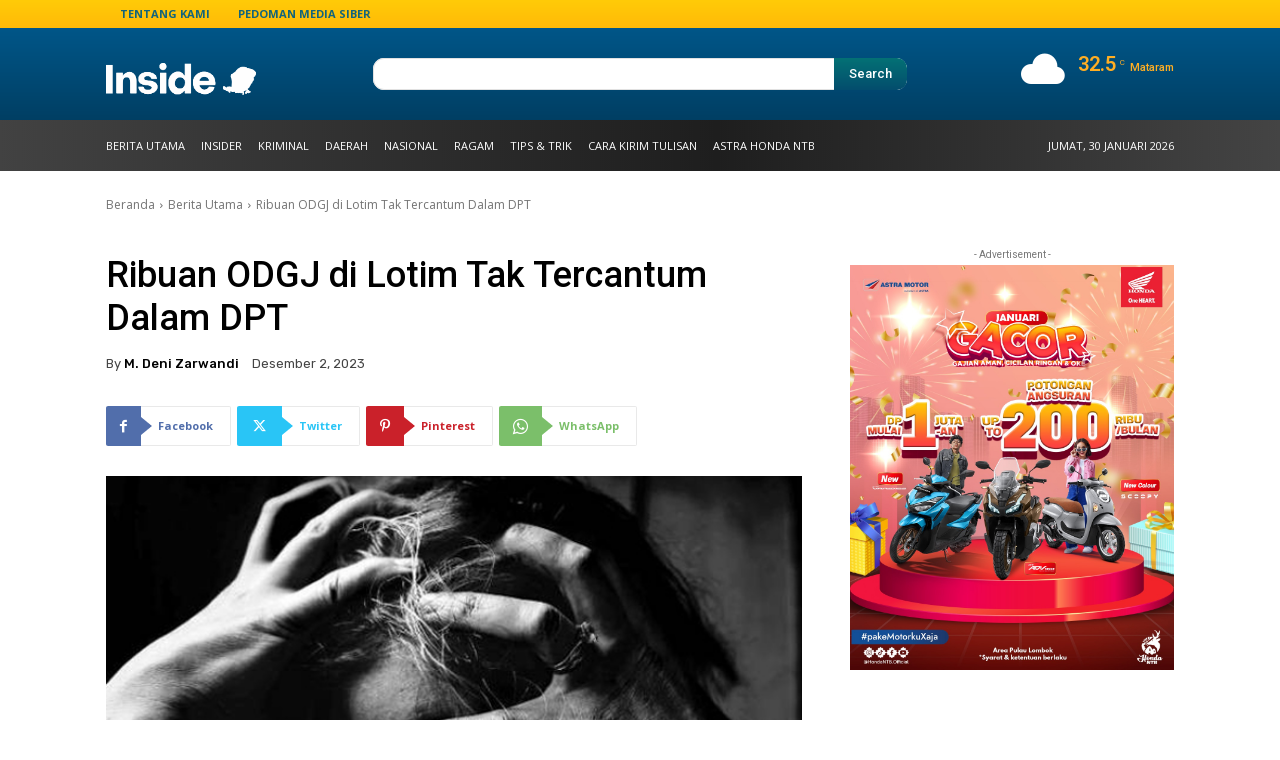

--- FILE ---
content_type: text/html; charset=UTF-8
request_url: https://insidelombok.id/wp-admin/admin-ajax.php?td_theme_name=Newspaper&v=12.7.4
body_size: -168
content:
{"72186":134}